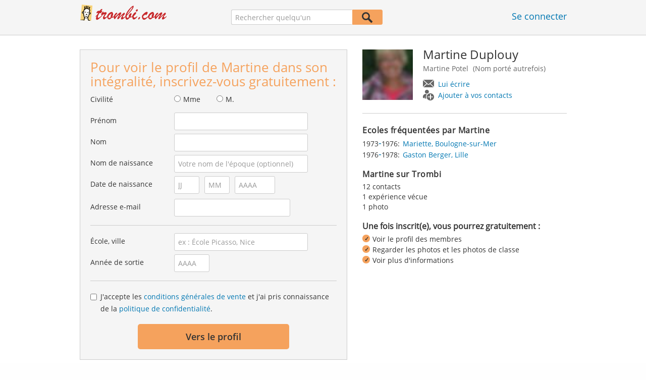

--- FILE ---
content_type: image/svg+xml
request_url: https://www.trombi.com/i/logo/fr/logo_no_text.svg
body_size: 29902
content:
<?xml version="1.0" encoding="UTF-8"?>
<!-- Generator: Adobe Illustrator 16.0.5, SVG Export Plug-In . SVG Version: 6.00 Build 0)  -->
<!DOCTYPE svg PUBLIC "-//W3C//DTD SVG 1.1//EN" "http://www.w3.org/Graphics/SVG/1.1/DTD/svg11.dtd">
<svg version="1.1" xmlns="http://www.w3.org/2000/svg" xmlns:xlink="http://www.w3.org/1999/xlink" x="0px" y="0px" width="726.558px" height="274.707px" viewBox="0 0 726.558 274.707" enable-background="new 0 0 726.558 274.707" xml:space="preserve">
<g id="Ebene_5">
	<g>
		
			<rect x="103.99" y="52.666" transform="matrix(0.9962 0.0871 -0.0871 0.9962 9.2189 -11.5257)" fill="#F7D37A" width="65.328" height="94.375"/>
		<g>
			<g>
				<path fill="#C7282B" d="M215.997,87.549h2.709c2.226-3.99,4.243-6.815,6.049-8.475c1.806-1.659,3.865-2.489,6.175-2.489      c2.31,0,3.466,0.525,3.466,1.575c0,0.504-0.904,1.87-2.709,4.096c-1.807,2.228-3.172,4.096-4.096,5.608      c1.428,0.168,2.699,0.315,3.812,0.441c1.112,0.126,1.985,0.23,2.615,0.314c-2.394,4.453-5.398,9.011-9.011,13.674      c-1.176-0.084-2.164-0.157-2.961-0.221c-0.798-0.062-1.607-0.126-2.426-0.188c-0.819-0.063-1.818-0.136-2.993-0.221      c-2.269,3.654-4.17,6.921-5.703,9.798c-1.534,2.878-2.709,5.514-3.529,7.908s-1.229,4.663-1.229,6.806      c0,2.898,1.155,4.348,3.466,4.348c1.596,0,3.687-0.851,6.27-2.552s6.038-4.316,10.365-7.845v4.222      c-11.342,12.309-19.723,18.463-25.142,18.463c-1.891,0-3.414-0.736-4.569-2.206c-1.156-1.47-1.732-3.36-1.732-5.671      c0-1.554,0.325-3.402,0.977-5.545c0.651-2.143,1.816-5.377,3.497-9.704c-0.589,0.504-1.145,0.998-1.67,1.48      c-0.526,0.483-1.008,0.925-1.449,1.323c-0.441,0.4-0.914,0.819-1.418,1.261c-0.504,0.44-1.008,0.893-1.512,1.354v-4.348      c4.411-3.696,9.746-10.187,16.005-19.471c-0.63-0.042-1.219-0.073-1.764-0.095c-0.547-0.021-1.197-0.031-1.954-0.031      c-2.479,0-4.327,0.168-5.545,0.504c-0.504,0.126-0.977,0.263-1.418,0.409c-0.441,0.147-0.746,0.221-0.914,0.221      c-0.168,0-0.252-0.126-0.252-0.378c0-1.387,0.86-3.466,2.583-6.238c1.386-2.353,2.699-4.096,3.938-5.23      c1.239-1.134,2.751-1.899,4.537-2.3C210.252,87.749,212.762,87.549,215.997,87.549z"/>
				<path fill="#C7282B" d="M225.512,125.104v-4.096c2.269-2.688,3.991-4.979,5.167-6.868c-1.345-0.462-2.321-1.029-2.93-1.701      c-0.61-0.672-0.914-1.68-0.914-3.025c0-1.512,0.63-3.423,1.891-5.733s2.814-4.475,4.663-6.49      c1.848-2.017,3.528-3.318,5.041-3.907c0.588-0.293,1.155-0.441,1.702-0.441c0.84,0,1.26,0.4,1.26,1.197      c0,0.715-0.652,2.164-1.954,4.349c8.653-1.345,14.115-2.017,16.383-2.017c0.882,0,1.491,0.084,1.828,0.252      c0.714,0.378,1.301,1.26,1.764,2.646c0.462,1.386,0.693,2.772,0.693,4.159c0,0.882-0.389,1.838-1.166,2.866      c-0.778,1.03-2.111,2.531-4.001,4.506c-2.228,2.395-4.096,5-5.608,7.813c-1.512,2.814-2.269,4.937-2.269,6.364      c0,1.975,1.218,2.962,3.655,2.962c2.562,0,7.015-2.604,13.359-7.813v4.222c-3.487,3.654-6.364,6.532-8.633,8.633      s-4.37,3.771-6.301,5.009c-1.933,1.24-3.655,1.859-5.167,1.859c-1.765,0-3.235-0.809-4.411-2.426      c-1.176-1.617-1.764-3.959-1.764-7.026c0-1.806,0.462-3.864,1.386-6.175c0.923-2.311,2.278-4.82,4.064-7.53      c1.785-2.71,3.791-5.408,6.018-8.097c-1.177,0.252-2.5,0.515-3.97,0.787c-1.471,0.273-3.024,0.558-4.663,0.851      c-1.638,0.295-2.898,0.526-3.781,0.693C234.249,116.136,230.468,120.862,225.512,125.104z"/>
				<path fill="#C7282B" d="M304.341,120.127v4.222c-2.772,2.521-5,4.201-6.68,5.041c-1.681,0.841-4.096,1.177-7.246,1.008      c-5.462,6.47-10.271,9.704-14.43,9.704c-2.354,0-4.496-0.776-6.428-2.331c-1.933-1.554-3.477-3.676-4.631-6.364      c-1.156-2.688-1.733-5.692-1.733-9.011c0-2.688,0.892-5.672,2.678-8.948c1.785-3.276,4.096-6.333,6.931-9.168      c2.836-2.836,5.87-5.125,9.105-6.869c3.234-1.742,6.238-2.614,9.011-2.614c1.975,0,3.528,0.305,4.663,0.913      c1.134,0.609,1.701,1.46,1.701,2.552c0,0.841-0.483,1.808-1.449,2.899c1.596,0.336,2.688,0.893,3.276,1.67      c0.588,0.777,0.883,2.195,0.883,4.253c0,2.017-0.473,4.559-1.418,7.624c-0.945,3.067-2.237,5.945-3.875,8.633l1.134,1.135h0.945      c0.714,0,1.418-0.179,2.11-0.536c0.693-0.356,1.312-0.734,1.859-1.134C301.295,122.406,302.491,121.513,304.341,120.127z       M291.36,103.555c-3.487,2.101-6.47,4.001-8.948,5.702s-4.579,3.425-6.301,5.167c-1.724,1.744-2.878,3.497-3.466,5.262      c-1.051,4.705-1.575,7.246-1.575,7.624c0,2.773,1.932,4.159,5.797,4.159c1.806,0,4.83-1.554,9.074-4.663      c-0.715-1.974-1.071-3.864-1.071-5.671c0-2.646,0.545-5.346,1.638-8.097C287.6,110.287,289.218,107.125,291.36,103.555z"/>
				<path fill="#C7282B" d="M333.011,128.886c5.798-5.125,10.775-9.588,14.935-13.391c4.158-3.802,7.425-6.795,9.798-8.979      c2.373-2.184,4.463-4.032,6.27-5.545s2.962-2.269,3.466-2.269c0.966-0.041,1.891,0.956,2.772,2.993      c0.883,2.038,1.323,3.666,1.323,4.884c0,0.798-1.334,2.678-4.001,5.64c-2.668,2.961-4.663,5.324-5.986,7.089      c-1.323,1.764-1.984,3.613-1.984,5.545c0,1.134,0.378,2.048,1.134,2.741c0.757,0.693,1.659,1.039,2.71,1.039      c1.218,0,2.678-0.63,4.379-1.89c1.701-1.261,4.38-3.507,8.034-6.742v4.474c-3.654,3.445-6.974,6.417-9.956,8.916      c-2.983,2.5-5.576,4.369-7.782,5.608c-2.205,1.238-4.043,1.858-5.513,1.858c-1.303,0-2.395-0.494-3.277-1.48      c-0.882-0.986-1.323-2.215-1.323-3.687c0-1.428,0.252-2.877,0.756-4.348c0.505-1.47,1.281-3.214,2.332-5.23      c1.05-2.016,2.436-4.442,4.159-7.277c1.722-2.836,3.297-5.429,4.726-7.782c-4.285,3.487-8.087,6.848-11.405,10.082      c-3.319,3.235-6.028,6.06-8.129,8.476s-3.76,4.316-4.978,5.702c-2.354,2.605-4.537,3.907-6.554,3.907      c-2.185,0-3.276-1.554-3.276-4.663c0-1.261,0.819-3.518,2.457-6.774c1.639-3.255,3.97-7.403,6.995-12.444      c0.252-0.336,0.378-0.86,0.378-1.575c0-0.84-0.421-1.261-1.261-1.261c-0.924,0-2.259,0.872-4.001,2.615      c-1.744,1.743-5.115,5.388-10.113,10.933c-1.387,1.555-2.952,3.582-4.694,6.081c-1.744,2.499-2.993,4.169-3.75,5.009      c-0.756,0.841-1.512,1.261-2.269,1.261c-1.512,0-2.92-1.344-4.222-4.033c-1.303-2.688-1.953-5.817-1.953-9.389      c0-2.604,0.431-4.852,1.292-6.742c0.86-1.891,2.194-4.242,4.001-7.058c2.814-4.074,5.114-6.983,6.9-8.728      c1.784-1.742,3.664-2.614,5.64-2.614c1.218,0,2.246,0.242,3.087,0.725c0.84,0.483,1.261,1.145,1.261,1.984      c0,0.883-0.768,2.332-2.3,4.348c-1.534,2.017-3.477,4.097-5.829,6.238c-1.26,1.22-2.457,2.721-3.592,4.506      c-1.134,1.786-1.701,3.078-1.701,3.875c0,1.135,0.441,1.701,1.323,1.701c0.714,0,2.521-1.47,5.419-4.41s6.081-6.145,9.547-9.609      c3.466-3.466,6.679-6.343,9.641-8.633c2.962-2.289,5.472-3.435,7.53-3.435c1.26,0,2.3,0.473,3.119,1.418      c0.818,0.945,1.229,2.11,1.229,3.497c0,0.925-0.63,2.595-1.891,5.01c-1.26,2.416-3.099,5.398-5.514,8.947      C339.952,119.55,336.833,123.845,333.011,128.886z"/>
				<path fill="#C7282B" d="M417.133,120.379v4.096c-4.37,2.772-7.813,4.158-10.334,4.158c-1.387,0-2.857-0.229-4.411-0.692      c-3.78,4.789-7.025,8.297-9.735,10.522c-2.71,2.227-5.43,3.34-8.16,3.34c-3.15,0-5.576-1.66-7.278-4.978      c-1.701-3.318-2.552-7.436-2.552-12.351c0-6.68,2.017-13.957,6.049-21.834c4.033-7.877,8.896-15.249,14.588-22.117      c5.691-6.868,11.205-12.55,16.541-17.045c5.334-4.495,8.947-6.743,10.838-6.743c1.806,0,2.71,1.24,2.71,3.718      c0,11.006-14.115,30.205-42.345,57.593c-0.085,0.757-0.126,2.248-0.126,4.475c0,5.797,1.554,8.695,4.663,8.695      c1.218,0,2.446-0.493,3.686-1.48s3.141-2.867,5.703-5.64c-1.008-2.269-1.513-3.948-1.513-5.041c0-2.311,0.945-4.81,2.836-7.499      c1.891-2.688,4.043-5.009,6.459-6.963c2.415-1.953,4.168-2.93,5.262-2.93c1.722,0,2.583,1.239,2.583,3.718      c0,1.891-0.494,4.158-1.48,6.805c-0.987,2.647-2.426,5.672-4.316,9.074c0.714,0.589,1.28,1.02,1.701,1.292      c0.419,0.273,1.05,0.409,1.891,0.409C412.322,122.962,414.57,122.102,417.133,120.379z M385.122,110.927      c2.184-1.891,4.38-4.127,6.585-6.711c2.205-2.583,5.429-6.542,9.673-11.878c4.074-5.125,7.277-9.398,9.609-12.823      c2.331-3.423,4.085-6.27,5.262-8.538c1.175-2.268,1.764-3.822,1.764-4.663c0-0.63-0.168-0.945-0.504-0.945      c-0.925,0-2.847,1.523-5.766,4.568c-2.92,3.046-6.249,7.215-9.987,12.508c-5.167,7.31-8.906,12.812-11.217,16.509      C388.23,102.651,386.424,106.642,385.122,110.927z"/>
				<path fill="#C7282B" d="M447.252,120.253v4.6c-4.075,5.252-7.876,9.211-11.405,11.878c-3.528,2.668-6.532,4.001-9.011,4.001      c-3.444,0-6.008-1.806-7.688-5.419c-1.681-3.612-2.521-7.562-2.521-11.847c0-1.638,0.168-3.202,0.504-4.694      c0.336-1.49,0.735-2.719,1.197-3.686c0.462-0.966,1.323-2.479,2.584-4.537c5.965-9.283,11.426-13.926,16.383-13.926      c2.562,0,3.844,0.987,3.844,2.962c0,1.345-0.83,3.444-2.488,6.301c-1.66,2.857-3.142,4.895-4.442,6.112      c-3.655,3.528-6.04,5.986-7.152,7.372c-1.113,1.387-1.67,2.962-1.67,4.727c0,1.512,0.567,2.772,1.701,3.78      c1.135,1.009,2.604,1.513,4.411,1.513c1.975,0,4.148-0.725,6.521-2.174S443.472,123.445,447.252,120.253z M442.968,92.086      c-1.051,0-2.048-0.398-2.993-1.197c-0.945-0.798-1.418-1.806-1.418-3.024c0-1.849,0.882-3.907,2.646-6.176      c1.765-2.268,3.592-3.402,5.482-3.402c1.26,0,2.31,0.389,3.15,1.166c0.84,0.777,1.26,1.901,1.26,3.371      c0,1.807-0.861,3.803-2.583,5.986C446.789,90.994,444.941,92.086,442.968,92.086z"/>
				<path fill="#C7282B" d="M455.633,140.354c-0.715,0-1.323-0.272-1.827-0.819c-0.504-0.545-0.757-1.302-0.757-2.269      c0-0.756,0.451-2.11,1.355-4.063c0.902-1.954,2.037-3.696,3.402-5.23c1.364-1.533,2.782-2.3,4.253-2.3      c1.807,0,2.71,1.071,2.71,3.214c0,1.176-0.483,2.699-1.449,4.568c-0.967,1.869-2.164,3.487-3.592,4.852      C458.3,139.671,456.935,140.354,455.633,140.354z"/>
				<path fill="#C7282B" d="M514.688,120.379v4.222c-4.495,4.411-8.16,7.835-10.995,10.271c-2.836,2.438-5.482,4.327-7.939,5.672      c-2.458,1.344-4.863,2.016-7.215,2.016c-2.312,0-4.433-0.913-6.364-2.74c-1.934-1.828-3.445-4.223-4.537-7.184      c-1.093-2.962-1.639-6.102-1.639-9.421c0-2.855,0.63-5.397,1.891-7.624c1.26-2.227,3.696-5.104,7.31-8.633      c4.284-4.2,8.265-7.445,11.94-9.735c3.676-2.289,6.563-3.435,8.664-3.435c1.513,0,2.794,0.526,3.844,1.575      c1.05,1.051,1.576,2.374,1.576,3.97c0,1.346-0.693,3.257-2.08,5.734c-1.386,2.479-2.94,4.632-4.663,6.459      s-3.087,2.741-4.096,2.741c-1.093,0-1.638-0.588-1.638-1.765c0.041-0.336,0.072-0.65,0.094-0.945      c0.021-0.293,0.032-0.588,0.032-0.882c0-0.504-0.18-0.788-0.536-0.851c-0.357-0.063-0.787,0.095-1.292,0.473      c-4.201,2.94-7.079,5.009-8.633,6.206s-2.783,2.405-3.686,3.624c-0.904,1.219-1.354,2.499-1.354,3.844      c0,2.479,0.797,4.495,2.394,6.049c1.597,1.555,3.676,2.331,6.238,2.331c2.646,0,5.829-1.018,9.547-3.056      C505.268,127.258,509.646,124.285,514.688,120.379z"/>
				<path fill="#C7282B" d="M554.953,120.127v4.222c-2.772,2.521-5,4.201-6.68,5.041c-1.681,0.841-4.096,1.177-7.246,1.008      c-5.462,6.47-10.271,9.704-14.43,9.704c-2.354,0-4.496-0.776-6.428-2.331c-1.933-1.554-3.477-3.676-4.631-6.364      c-1.156-2.688-1.733-5.692-1.733-9.011c0-2.688,0.893-5.672,2.678-8.948s4.097-6.333,6.932-9.168      c2.836-2.836,5.87-5.125,9.105-6.869c3.234-1.742,6.238-2.614,9.011-2.614c1.975,0,3.528,0.305,4.663,0.913      c1.134,0.609,1.701,1.46,1.701,2.552c0,0.841-0.483,1.808-1.449,2.899c1.596,0.336,2.688,0.893,3.276,1.67      c0.588,0.777,0.883,2.195,0.883,4.253c0,2.017-0.473,4.559-1.418,7.624c-0.945,3.067-2.237,5.945-3.875,8.633l1.134,1.135h0.945      c0.714,0,1.418-0.179,2.11-0.536c0.693-0.356,1.312-0.734,1.859-1.134C551.907,122.406,553.104,121.513,554.953,120.127z       M541.973,103.555c-3.487,2.101-6.47,4.001-8.948,5.702s-4.579,3.425-6.301,5.167c-1.724,1.744-2.878,3.497-3.466,5.262      c-1.051,4.705-1.575,7.246-1.575,7.624c0,2.773,1.932,4.159,5.797,4.159c1.806,0,4.83-1.554,9.074-4.663      c-0.715-1.974-1.071-3.864-1.071-5.671c0-2.646,0.545-5.346,1.638-8.097C538.212,110.287,539.83,107.125,541.973,103.555z"/>
				<path fill="#C7282B" d="M583.623,128.886c5.798-5.125,10.775-9.588,14.935-13.391c4.158-3.802,7.425-6.795,9.798-8.979      c2.373-2.184,4.463-4.032,6.27-5.545s2.962-2.269,3.466-2.269c0.966-0.041,1.891,0.956,2.772,2.993      c0.883,2.038,1.323,3.666,1.323,4.884c0,0.798-1.334,2.678-4.001,5.64c-2.668,2.961-4.663,5.324-5.986,7.089      c-1.323,1.764-1.984,3.613-1.984,5.545c0,1.134,0.378,2.048,1.134,2.741c0.757,0.693,1.659,1.039,2.71,1.039      c1.218,0,2.678-0.63,4.379-1.89c1.701-1.261,4.38-3.507,8.034-6.742v4.474c-3.654,3.445-6.974,6.417-9.956,8.916      c-2.983,2.5-5.576,4.369-7.782,5.608c-2.205,1.238-4.043,1.858-5.513,1.858c-1.303,0-2.395-0.494-3.277-1.48      c-0.882-0.986-1.323-2.215-1.323-3.687c0-1.428,0.252-2.877,0.756-4.348c0.505-1.47,1.281-3.214,2.332-5.23      c1.05-2.016,2.436-4.442,4.159-7.277c1.722-2.836,3.297-5.429,4.726-7.782c-4.285,3.487-8.087,6.848-11.405,10.082      c-3.319,3.235-6.028,6.06-8.129,8.476s-3.76,4.316-4.978,5.702c-2.354,2.605-4.537,3.907-6.554,3.907      c-2.185,0-3.276-1.554-3.276-4.663c0-1.261,0.819-3.518,2.457-6.774c1.639-3.255,3.97-7.403,6.995-12.444      c0.252-0.336,0.378-0.86,0.378-1.575c0-0.84-0.421-1.261-1.261-1.261c-0.924,0-2.259,0.872-4.001,2.615      c-1.744,1.743-5.115,5.388-10.113,10.933c-1.387,1.555-2.952,3.582-4.694,6.081c-1.744,2.499-2.993,4.169-3.75,5.009      c-0.756,0.841-1.512,1.261-2.269,1.261c-1.512,0-2.92-1.344-4.222-4.033c-1.303-2.688-1.953-5.817-1.953-9.389      c0-2.604,0.431-4.852,1.292-6.742c0.86-1.891,2.194-4.242,4.001-7.058c2.814-4.074,5.114-6.983,6.9-8.728      c1.784-1.742,3.664-2.614,5.64-2.614c1.218,0,2.246,0.242,3.087,0.725c0.84,0.483,1.261,1.145,1.261,1.984      c0,0.883-0.768,2.332-2.3,4.348c-1.534,2.017-3.477,4.097-5.829,6.238c-1.26,1.22-2.457,2.721-3.592,4.506      c-1.134,1.786-1.701,3.078-1.701,3.875c0,1.135,0.441,1.701,1.323,1.701c0.714,0,2.521-1.47,5.419-4.41s6.081-6.145,9.547-9.609      c3.466-3.466,6.679-6.343,9.641-8.633c2.962-2.289,5.472-3.435,7.53-3.435c1.26,0,2.3,0.473,3.119,1.418      c0.818,0.945,1.229,2.11,1.229,3.497c0,0.925-0.63,2.595-1.891,5.01c-1.26,2.416-3.099,5.398-5.514,8.947      C590.564,119.55,587.445,123.845,583.623,128.886z"/>
			</g>
			<g>
				<path d="M163.167,102.707c0-0.079,0-0.234,0-0.388c-0.078,0-0.078,0-0.078-0.079s0-0.079,0-0.079      c-0.077-0.076-0.077-0.153-0.077-0.229c0-0.079,0-0.155,0-0.23c-0.078-0.155-0.233-0.388-0.31-0.622      c-0.078-0.232-0.232-0.388-0.388-0.617c-0.078-0.158-0.155-0.312-0.232-0.467c-0.078-0.232-0.232-0.388-0.387-0.541      l-0.078-0.079c-0.232-0.232-0.387-0.463-0.542-0.696c-0.156-0.232-0.31-0.387-0.465-0.618c-0.464-0.464-0.929-0.851-1.471-1.163      c-0.464-0.387-1.006-0.695-1.548-0.928c-0.232-0.076-0.388-0.155-0.464-0.231c-0.155-0.079-0.311-0.156-0.388-0.232      c0,0,0,0-0.077-0.079c-0.232-0.153-0.387-0.388-0.464-0.775c-0.078-0.076-0.078-0.076-0.078-0.151c0-0.076,0-0.234,0-0.309      c-0.077-0.079-0.077-0.155-0.077-0.234s0-0.232,0-0.309c0-0.078,0-0.078,0-0.078s0,0,0.077,0      c-0.077-0.079-0.077-0.079-0.077-0.154c0,0,0,0,0.077,0c0-0.079,0-0.079,0-0.079c0-0.154,0-0.309,0-0.388      c0-0.076,0-0.229,0.078-0.309c0-0.079,0-0.154,0.077-0.233c0.078-0.075,0.078-0.232,0.155-0.388c0-0.074,0-0.074,0.077-0.153      c0-0.078,0-0.078,0.078-0.078c0-0.076,0-0.23,0.078-0.31c0-0.074,0-0.232,0.077-0.308c0-0.079,0-0.233,0.077-0.312      c0.079-0.075,0.156-0.229,0.233-0.308c0-0.079,0-0.079,0.078-0.155c0-0.078,0-0.154,0.077-0.311      c0.078-0.075,0.31-0.075,0.542-0.154c0.31-0.076,0.696,0,1.161,0.079c0-0.079,0-0.233,0-0.31c-0.077,0-0.077,0,0-0.078      c0-0.079,0-0.154,0.077-0.233c0-0.232,0-0.388,0-0.542c0-0.231,0-0.389,0.078-0.544c0-0.074,0-0.231,0-0.387      c0-0.074,0-0.074,0-0.153c0.077-0.154,0.077-0.309,0.077-0.542c0-0.232,0-0.387,0-0.62c0-0.153,0-0.308,0-0.463      c0-0.157,0-0.312,0.078-0.387c0-0.079,0-0.155,0-0.233c0-0.079,0-0.079,0-0.154c0-0.079,0-0.233,0-0.312c0-0.076,0-0.23,0-0.31      c0-0.077,0-0.231,0-0.308c0-0.388,0-0.699,0-1.087c0-0.308,0-0.616-0.078-0.929c-0.077-0.85-0.387-1.624-1.006-2.32      c-0.154-0.232-0.387-0.466-0.62-0.698c0,0,0,0-0.077-0.075c-0.077,0-0.077,0-0.155-0.079c-0.387-0.232-0.697-0.542-1.006-0.774      c-0.31-0.23-0.619-0.464-1.007-0.697c-0.232-0.154-0.387-0.308-0.619-0.465c-0.232-0.154-0.464-0.309-0.62-0.463      c0.079-0.079,0.155-0.155,0.233-0.233c0.078-0.075,0.232-0.154,0.463-0.233c0.232-0.075,0.466-0.154,0.542-0.229      c0.078-0.079,0.155-0.157,0.233-0.232c0.155-0.079,0.309-0.233,0.387-0.466c0.155-0.229,0.31-0.388,0.387-0.617      c0.078-0.079,0.078-0.158,0.155-0.233c0.077-0.079,0.077-0.079,0.154-0.154c0.231-0.545,0.542-1.086,0.774-1.703      c0.077-0.079,0.077-0.233,0.077-0.312c0.233-0.541,0.388-1.083,0.543-1.704c0.154-0.85,0.308-1.703,0.541-2.708      c0.387-2.324,0.155-3.793-0.541-4.414c-0.233-0.233-0.62-0.387-1.163-0.465c-0.463-0.076-1.083,0-1.935,0.078      c-0.464,0.08-0.852,0.233-1.084,0.465c-0.231,0.23-0.309,0.542-0.309,0.929c-0.078,0.542-0.155,1.162-0.31,1.858      c-0.154,0.695-0.386,1.548-0.696,2.399c-0.077,0.466-0.232,0.928-0.31,1.395c-0.231,0.85-0.387,1.549-0.464,2.166      c-0.077,0.312-0.077,0.62-0.077,0.854c-0.078,0.075-0.078,0.232-0.078,0.309c0,0.154,0,0.308,0,0.387c0,0.078,0,0.232,0,0.309      c-0.078,0.232-0.078,0.387,0,0.62c0,0.233,0,0.466,0,0.696c-0.155,0-0.388,0-0.619,0c-0.698,0-1.24,0-1.704-0.076      c-0.464-0.078-0.852-0.154-1.161-0.233c-0.156-0.074-0.311-0.074-0.466-0.153c-0.076-0.079-0.154-0.079-0.232-0.079      c-0.077-0.154-0.154-0.309-0.231-0.542c-0.078-0.232-0.078-0.463-0.154-0.694c0-0.079,0-0.079,0-0.079v-0.076      c-0.079-0.387-0.079-0.774,0-1.24c0-0.075,0-0.229,0-0.309c0.077-0.542,0.077-1.241,0.154-1.937c0-0.076,0-0.154,0-0.154      c0-0.078,0-0.154,0-0.233c0.077-0.308,0.077-0.696,0.155-1.083c0.077-0.388,0.155-0.929,0.232-1.47      c0.076-0.699,0.076-1.241,0.154-1.782c0.077-0.541,0.077-0.929,0.155-1.316c0.077-0.929,0.077-1.779,0.077-2.631      c0-0.85,0-1.705-0.077-2.4c-0.079-0.388-0.31-0.696-0.542-0.929c-0.232-0.232-0.62-0.386-1.007-0.465      c-0.542-0.076-1.006,0-1.316,0.154c-0.309,0.079-0.542,0.311-0.619,0.62c-0.386,0.774-0.773,1.627-1.006,2.557      c-0.31,0.928-0.464,1.934-0.542,3.019c-0.077,0.542-0.154,1.238-0.231,2.091c-0.078,0.771-0.078,1.625-0.078,2.632      c0,0.153,0,0.229,0,0.308c0,0.076,0,0.233,0,0.388c0.078,0.85,0.078,1.548,0.078,2.167c0,0.233,0,0.545,0,0.774      c0,0.232,0,0.541-0.078,0.774c0,0.079,0,0.079,0,0.079c0.078,0,0.078,0,0.078,0c0,0.075,0,0.154-0.078,0.232      c0,0.076,0,0.076,0,0.154c-0.079,0-0.31-0.078-0.696-0.154c-0.388-0.078-1.007-0.157-1.858-0.232c-0.31,0-0.62,0-0.852-0.079      c-0.232-0.076-0.463-0.154-0.619-0.233c-0.078,0-0.078,0-0.078-0.075c-0.078,0-0.078,0-0.078,0s0,0,0-0.079      c-0.232-0.075-0.309-0.232-0.309-0.387c0-0.075,0-0.075,0-0.075c0-0.079,0-0.154,0-0.233c0-0.078,0-0.232-0.078-0.309      c-0.078-0.388-0.078-0.854-0.078-1.317c-0.078-0.465-0.078-0.931-0.078-1.395c0-0.465,0-0.929,0.078-1.47      c0-0.542,0-1.085,0.078-1.627c0.078-3.328,0.078-5.573,0-6.889c0-0.388-0.078-0.774-0.232-1.007      c-0.155-0.309-0.388-0.542-0.698-0.696c-0.154-0.079-0.308-0.154-0.541-0.233c-0.232-0.076-0.387-0.076-0.62-0.154      c-0.155,0-0.31,0-0.387,0s-0.232,0-0.31,0.078c-0.542,0-0.929,0.309-1.161,0.851c-0.232,0.387-0.465,0.85-0.62,1.395      c-0.153,0.541-0.231,1.083-0.231,1.703c-0.232,0.928-0.232,2.399,0,4.411c0,0.62,0,1.162,0,1.703c0,0.542,0,1.007,0,1.471      c0,0.233,0,0.544-0.078,0.774c0,0.233,0,0.466,0,0.699c-0.077,0.387-0.077,0.774-0.155,1.159      c-0.078,0.388-0.078,0.699-0.154,1.008c-0.078,0.079-0.078,0.079-0.078,0.154c-0.077,0.078-0.155,0.154-0.233,0.312      c0,0.154-0.155,0.309-0.387,0.463c-0.232,0.079-0.542,0.233-0.928,0.312c-0.078,0-0.078,0-0.155,0s-0.078,0-0.078,0      c-0.232,0-0.387,0-0.542,0c-0.154,0-0.309,0-0.464,0c-0.078-0.078-0.078-0.078-0.155-0.078c0-0.079,0-0.079-0.077-0.154      c-0.077-0.079-0.077-0.155-0.155-0.233c-0.078-0.079-0.078-0.233-0.154-0.309c-0.078-0.079-0.078-0.233-0.078-0.312h0      c-0.077-0.154-0.077-0.309-0.077-0.387c-0.078,0-0.078,0-0.078-0.076c0,0,0,0,0-0.078c-0.155-0.464-0.232-1.009-0.31-1.625      c-0.078-0.621-0.078-1.317,0-2.091c0-0.232,0-0.387,0-0.542c0-0.233,0-0.387,0-0.62c0.078-1.007,0.078-1.936,0-2.786      c-0.078-0.775-0.154-1.47-0.387-2.091c-0.233-0.541-0.464-1.083-0.774-1.548c-0.077-0.079-0.155-0.079-0.155-0.154      c-0.077-0.079-0.077-0.079-0.154-0.079c-0.078-0.075-0.233-0.154-0.388-0.233c-0.155-0.076-0.387-0.076-0.62-0.076      c-0.696-0.079-1.238,0-1.626,0.309c-0.387,0.312-0.541,0.775-0.62,1.395c-0.231,0.775-0.309,1.704-0.309,2.711      c0,1.004,0.078,2.088,0.232,3.328c0,0.154,0,0.309,0,0.463c0,0.078,0,0.233,0.077,0.387c0.079,0.541,0.079,1.086,0.156,1.549      c0.077,0.465,0.077,0.853,0.155,1.24v0.076c0,0.078,0,0.078,0,0.154c0.076,0.233,0.076,0.545,0.076,0.774c0,0,0,0,0,0.078      c0.077,0.233,0.077,0.542,0.155,0.775c0,0.387,0,0.773,0,1.083c0.078,0.232,0.078,0.541,0.078,0.774c0,0.079,0,0.232,0,0.309      c0,0.078,0,0.154,0,0.232c-0.851,0.466-1.625,1.162-2.322,2.09c-0.542,0.697-1.006,1.472-1.394,2.324      c-0.231,0.31-0.387,0.617-0.464,0.93c-0.077,0.075-0.077,0.075-0.155,0.153c-0.077,0.079-0.077,0.079-0.077,0.154      c-0.078,0.079-0.078,0.154-0.078,0.233c-0.077,0.075-0.077,0.233-0.077,0.308c-0.078,0.079-0.078,0.155-0.155,0.233      c0,0.079,0,0.154,0,0.233c-0.078,0.075-0.155,0.232-0.232,0.388c-0.078,0.154-0.078,0.309-0.154,0.54      c-0.079,0.155-0.079,0.31-0.156,0.464c-0.077,0.233-0.155,0.388-0.232,0.62c0,0.079,0,0.079,0,0.079      c0,0.076,0,0.076-0.078,0.076c0,0.078,0,0.231,0,0.387c0,0.154,0,0.312-0.076,0.387c0,0.079,0,0.233,0,0.312      c0,0.155,0,0.31,0,0.385c-0.077,0.079-0.077,0.079-0.077,0.157c0,0.076,0,0.076,0,0.155c0,0.075,0,0.232,0,0.462      c0,0.157,0,0.312,0,0.387v0.079c0,0,0,0,0,0.079c-0.078,0.075-0.078,0.075-0.078,0.075c0,0.154,0,0.309,0,0.388      s0,0.153,0.078,0.232c0,0.154,0,0.308,0,0.463c0,0.078,0,0.078,0,0.157c0,0.077,0,0.077,0,0.153      c-0.078,0.078-0.078,0.232-0.078,0.312c-0.078,0.076-0.078,0.232,0,0.309c0,0.154,0,0.233,0,0.312c0,0.076,0,0.154,0.078,0.23      c-0.078,0.079-0.078,0.079-0.078,0.079c-0.078,0-0.078,0-0.155,0c0,0.075,0,0.231,0,0.308c0,0,0,0,0,0.078      c0,0.076,0,0.155,0,0.233c0,0.076,0,0.229-0.078,0.309c-0.077,0.233-0.154,0.388-0.232,0.62      c-0.077,0.23-0.232,0.462-0.388,0.541c-0.077,0.076-0.077,0.154-0.154,0.233c-0.078,0.075-0.155,0.075-0.233,0.154      c-0.077,0.075-0.077,0.075-0.155,0.075s-0.155,0-0.232,0c-0.154,0-0.387-0.075-0.619-0.154      c-0.232-0.075-0.464-0.154-0.852-0.309c-0.078-0.079-0.155-0.079-0.232-0.079c-0.076-0.074-0.076-0.074-0.154-0.074      c-0.232-0.079-0.464-0.157-0.619-0.233c-0.233-0.078-0.388-0.078-0.542-0.154c-0.078,0-0.232,0-0.311,0      c-0.077,0-0.231,0-0.386,0.076c-0.078,0-0.078,0-0.155,0.078c-0.077,0-0.231,0-0.31,0.076c-0.387,0.078-0.773,0.231-1.161,0.619      c-0.387,0.388-0.696,0.775-1.007,1.317c-0.077,0.153-0.231,0.312-0.309,0.541c-0.078,0.234-0.155,0.465-0.232,0.697      c-0.078,0.155-0.155,0.311-0.231,0.464c-0.079,0.155-0.079,0.312-0.079,0.467c-0.077,0.229-0.154,0.388-0.232,0.617      c-0.077,0.232-0.077,0.387-0.077,0.544c-0.078,0.076-0.078,0.155-0.155,0.23c0,0.079,0,0.079-0.077,0.157      c0,0.075,0,0.154,0,0.23c-0.077,0.079-0.077,0.232-0.077,0.312c0,0.076,0,0.229,0,0.308c-0.078,0.154-0.078,0.308-0.078,0.467      c0,0.153,0,0.308,0,0.461c0,0.08,0,0.234,0,0.311c-0.078,0.232-0.078,0.388-0.078,0.62c-0.077,0.232-0.077,0.388,0,0.541      c-0.077,0.079-0.077,0.234,0,0.312c0,0.076,0,0.076,0.078,0.155c0.078,0.694,0.31,1.314,0.775,1.857      c0.076,0.079,0.076,0.079,0.154,0.153c0.464,0.388,1.084,0.775,1.857,1.008c0.078,0,0.232,0,0.311,0      c0.852,0.23,1.625,0.388,2.399,0.542c0.851,0.155,1.625,0.309,2.4,0.464c0,0.23,0,0.539-0.077,0.851c0,0.234,0,0.543,0,0.775      c0,0.076,0,0.076,0,0.155c0.077,0.077,0.077,0.153,0.077,0.232c0,0.076,0,0.229,0,0.309s0,0.234,0,0.309      c0,0.079,0,0.234,0,0.312c0,0.076,0,0.234,0.077,0.31c0,0.078,0,0.233,0.079,0.309c0,0.698,0.077,1.473,0.154,2.247      c0.077,0.695,0.232,1.469,0.387,2.244c0,0.076,0,0.076,0,0.155c0,0,0,0,0.078,0.074c0.078,0.546,0.31,1.475,0.619,2.712      c0.155,0.695,0.388,1.471,0.619,2.323c0.232,0.696,0.465,1.549,0.698,2.478c0.232,0.852,0.465,1.705,0.698,2.475v0.003      c0.308,0.771,0.618,1.471,0.928,2.09c0.155,0.465,0.388,0.853,0.62,1.238c0.232,0.388,0.463,0.775,0.773,1.163      c-0.078,0.153-0.078,0.309-0.155,0.541c-0.078,0.234-0.078,0.388-0.078,0.542c-0.078,0.309-0.078,0.62-0.078,1.008      c0,0.308,0,0.615-0.077,1.003c-0.078,0.931-0.154,1.862-0.232,2.789c-0.078,0.155-0.078,0.309-0.078,0.385      c-0.077,1.087-0.232,2.17-0.464,3.252c-0.155,0.854-0.309,1.627-0.464,2.403c-0.156,0.852-0.311,1.625-0.542,2.399      c-0.077,0.075-0.232,0.075-0.309,0.075c-0.077,0.079-0.232,0.079-0.387,0.158c-0.853,0.075-1.704,0.075-2.556,0.075      c-0.851,0.079-1.703,0.079-2.632,0.079c-2.4-0.079-4.799-0.079-7.2-0.079c-2.4,0-4.877,0.079-7.278,0.154      c-0.155,0-0.31,0-0.542,0l-0.077,1.162l25.006,2.245c0.078-0.076,0.078-0.23,0.155-0.309s0.078-0.078,0.154-0.154      c0.078-0.232,0.155-0.467,0.233-0.699c0-0.23,0-0.539-0.079-0.85c-0.077-0.153-0.077-0.309-0.077-0.388      c-0.078-0.153-0.078-0.309-0.155-0.388c0.077-0.308,0.155-0.62,0.231-0.929c0.079-0.308,0.156-0.62,0.232-0.851      c0.155-0.697,0.31-1.315,0.388-1.858c0.155-0.62,0.31-1.24,0.387-1.781c0.077-0.234,0.077-0.388,0.155-0.618      c0-0.155,0-0.311,0.078-0.543c0.077-0.854,0.231-1.624,0.309-2.479c0-0.155,0-0.309,0.078-0.464      c0.077-0.697,0.232-1.394,0.31-2.09c0.231,0.076,0.387,0.231,0.619,0.388c0.232,0.076,0.464,0.229,0.696,0.309      c0.31,0.079,0.62,0.232,0.852,0.388c0.311,0.076,0.62,0.232,0.93,0.309c0.697,0.234,1.47,0.467,2.168,0.542      c0.078,0.078,0.232,0.078,0.309,0.078c0.078,0,0.232,0,0.31,0c0.078,0.077,0.155,0.077,0.232,0.077h3.639      c0.929-0.077,1.857-0.386,2.787-0.773c0.155-0.077,0.31-0.156,0.542-0.232c0.154-0.079,0.309-0.155,0.541-0.232      c0.31-0.155,0.62-0.309,0.93-0.464c0.31-0.156,0.619-0.312,1.005-0.467c0,0.234,0,0.388,0,0.543      c0.079,0.232,0.079,0.388,0.155,0.62c0.078,0.309,0.078,0.62,0.155,1.006c0.078,0.619,0.232,1.239,0.31,1.859      c0.155,0.928,0.31,1.856,0.464,2.864c0,0.076,0,0.23,0,0.385c0,0.156,0,0.312,0.078,0.544c0.076,0.232,0.076,0.544,0.076,0.853      c0.078,0.231,0.078,0.541,0.078,0.772c0,0.233,0,0.542,0.077,0.775c0.078,0.233,0.078,0.541,0.155,0.774      c0.31,1.317,0.852,2.322,1.703,3.174c0.852,0.85,1.935,1.396,3.407,1.783c0.387,0.074,0.852,0.229,1.239,0.387      c0.463,0.152,0.929,0.309,1.315,0.541l8.516,0.695c0.078-0.543-0.077-1.084-0.31-1.469c-0.231-0.467-0.696-0.854-1.238-1.164      c-2.941-1.471-5.961-2.71-9.135-3.56v-0.154c-0.077-0.079-0.232-0.158-0.31-0.233c-0.077-0.079-0.232-0.233-0.309-0.388      c0,0,0,0-0.077,0c-0.079-0.079-0.079-0.079-0.079-0.079c-0.077-0.387-0.154-0.774-0.232-1.162      c-0.077-0.387-0.154-0.85-0.231-1.237c-0.31-1.936-0.542-3.947-0.774-5.96c0-0.23,0-0.386,0-0.618      c-0.079-0.467-0.155-0.929-0.233-1.472c-0.077-0.541-0.077-1.008-0.154-1.55c-0.077-0.311-0.077-0.619-0.155-0.852      c-0.078-0.309-0.155-0.616-0.309-0.851c0.618-0.62,1.238-1.316,1.78-2.011c0.542-0.699,1.006-1.475,1.394-2.25      c0.31-0.695,0.619-1.623,1.005-2.938c0.232-0.775,0.465-1.706,0.697-2.788c0.155-0.62,0.31-1.315,0.465-2.016v-0.075      c0.155-0.852,0.388-1.702,0.619-2.398c0.232-0.775,0.465-1.475,0.697-2.09c0-0.079,0-0.234,0.078-0.312      c0.077-0.076,0.077-0.23,0.155-0.309c0-0.079,0-0.079,0.077-0.155c0-0.079,0-0.079,0.077-0.079      c0.079-0.153,0.079-0.309,0.155-0.388c0.078-0.075,0.078-0.232,0.078-0.308c0.078-0.079,0.078-0.079,0.155-0.154      c0.078,0,0.078,0,0.078-0.079c0.078-0.154,0.154-0.308,0.232-0.387c0.077-0.076,0.154-0.155,0.232-0.233      c0-0.075,0-0.075,0-0.154c0.077-0.076,0.077-0.076,0.154-0.155c1.781,0.234,3.562-0.077,5.342-1.082      c0.464-0.312,0.929-0.62,1.317-1.008c0.386-0.388,0.697-0.85,0.929-1.316c0.077-0.232,0.155-0.463,0.232-0.694      c0.078-0.232,0.154-0.542,0.232-0.854c0.077-0.075,0.077-0.075,0.077-0.153c0,0,0,0,0-0.075c0-0.233,0-0.388,0-0.545      c0-0.075,0-0.23,0-0.31c0-0.074,0-0.074,0-0.153C163.167,102.936,163.167,102.781,163.167,102.707z M114.392,100.691      c0-0.229,0-0.462,0-0.696c0-0.077,0-0.077,0-0.153c0-0.079,0-0.079,0.077-0.155c0-0.156,0-0.312,0.077-0.467      c0-0.153,0-0.308,0.078-0.461c0-0.08,0-0.234,0-0.312c0.078-0.075,0.078-0.233,0.078-0.309c0-0.077,0-0.153,0-0.232      c0.078-0.079,0.078-0.079,0.155-0.153c0-0.079,0-0.155,0.078-0.234c0-0.075,0-0.153,0-0.232c0-0.075,0-0.075,0.077-0.154      c0.079-0.388,0.311-0.62,0.542-0.85c0.078,0,0.232,0,0.31-0.079c0.155,0,0.31,0,0.542,0c0.232,0,0.387,0,0.542,0.079      c0.156,0.075,0.31,0.153,0.465,0.229c0,0.079,0,0.079,0.077,0.158c0.078,0.074,0.078,0.153,0.155,0.229      c0.078,0.08,0.155,0.233,0.233,0.388c0.077,0.157,0.077,0.312,0.077,0.467c0,0.074,0,0.153,0,0.232c0,0.076,0,0.076,0,0.153      c0,0.075,0,0.233,0,0.309c0,0.078,0,0.153,0,0.232c0,0.08,0,0.233,0,0.388c0,0.076,0,0.233-0.077,0.388c0,0.153,0,0.309,0,0.541      c0,0.079,0,0.079-0.078,0.155c0,0.079,0,0.079-0.078,0.153c-0.078,0.234-0.078,0.543-0.078,0.775      c-0.077,0.234-0.077,0.467-0.155,0.853c-0.077,0.076-0.077,0.153-0.077,0.229c-0.079,0.079-0.079,0.234-0.155,0.312      c0,0.076-0.077,0.155-0.231,0.234c-0.155,0.074-0.388,0.074-0.697,0c-0.542-0.079-0.929-0.158-1.238-0.312      c-0.233-0.234-0.465-0.464-0.543-0.773c0-0.076,0-0.231,0-0.309C114.469,101.158,114.392,100.925,114.392,100.691z       M147.295,118.733c-0.309,0.848-0.62,1.778-1.007,2.631c0,0.076,0,0.076-0.078,0.155c0,0.075,0,0.075-0.078,0.075      c-0.077,0.312-0.155,0.62-0.31,0.854c-0.077,0.233-0.231,0.463-0.386,0.694c-0.852,1.395-1.936,2.634-3.252,3.795      c-1.394,1.161-3.019,2.169-4.878,3.02c-0.542,0.231-1.083,0.387-1.626,0.466c-0.542,0.075-1.16,0.153-1.78,0.075      c-0.077-0.075-0.155-0.075-0.233-0.075c-0.077,0-0.155,0-0.231,0c-0.078-0.079-0.232-0.079-0.31-0.079      c-0.078-0.079-0.232-0.079-0.31-0.155c-0.388-0.076-0.697-0.152-1.084-0.311c-0.386-0.074-0.696-0.229-1.006-0.384      c-0.31-0.157-0.62-0.312-0.93-0.545c-0.308-0.229-0.618-0.463-0.928-0.774c-0.078,0-0.078,0-0.155,0      c0-0.076,0-0.076-0.077-0.154c-0.388-0.31-0.697-0.618-0.929-0.93c-0.233-0.309-0.542-0.615-0.852-1.003      c-0.078-0.079-0.154-0.232-0.232-0.388c-0.077-0.079-0.233-0.232-0.31-0.312c-0.077-0.232-0.231-0.541-0.387-0.775      c-0.155-0.229-0.309-0.463-0.388-0.696c-0.077-0.154-0.154-0.308-0.232-0.387c-0.077-0.154-0.077-0.309-0.155-0.464      c0-0.076,0-0.155-0.077-0.231c0-0.079,0-0.153,0-0.232c-0.233-0.467-0.465-0.93-0.62-1.471      c-0.154-0.543-0.309-1.084-0.387-1.628c-0.077-0.309-0.231-0.617-0.309-1.005c-0.155-0.541-0.309-1.083-0.388-1.628      c-0.231-0.927-0.387-1.933-0.542-2.94c0-0.153,0-0.309,0-0.541c-0.077-0.234-0.077-0.388-0.077-0.622      c-0.079-0.539-0.155-1.159-0.233-1.702c-0.077-0.62-0.077-1.236-0.077-1.858c0-0.077,0-0.232,0-0.309s0-0.23,0-0.31      c-0.078-0.076-0.078-0.076-0.156-0.154c0-0.075,0-0.154,0-0.233c0-0.229,0-0.388,0-0.541c0-0.076,0-0.076,0-0.155      s0-0.153,0-0.232c-0.077-0.775-0.077-1.551-0.077-2.398c0-0.543,0-1.163,0.077-1.705c0-0.309,0-0.62,0-0.929      c0-0.232,0-0.464,0-0.694c0-0.232,0-0.543,0-0.854c0-0.076,0-0.076,0-0.153c0-0.076,0-0.155,0-0.234      c0.078-0.074,0.078-0.229,0.078-0.386c0.078-0.155,0.078-0.311,0.078-0.464c0-0.079,0-0.234,0-0.312c0-0.076,0-0.23,0-0.384      c0,0,0,0,0-0.08v-0.079c0-0.075,0-0.153,0-0.229c0-0.079,0-0.079,0-0.158c0-0.229,0-0.387,0-0.616c0-0.232,0-0.387,0.077-0.619      c0.078-0.155,0.078-0.309,0.078-0.467c0-0.154,0-0.309,0-0.464c0.077-0.232,0.077-0.388,0.077-0.62c0,0,0,0,0-0.076      c0-0.232,0-0.465,0.078-0.699c0-0.228,0-0.539,0.078-0.85c0-0.311,0-0.619,0-0.929c0-0.078,0-0.232,0-0.312      c0.077-0.229,0.077-0.387,0.155-0.616c0.078-0.233,0.078-0.388,0.078-0.62c0.078-0.079,0.078-0.233,0.078-0.309      c0-0.079,0-0.158,0-0.233v-0.078c0,0,0,0,0-0.076c0-0.078,0-0.078,0-0.078c0-0.079,0-0.079,0.077-0.155c0-0.154,0-0.311,0-0.386      c0-0.079,0-0.233,0-0.31c0.078-0.078,0.078-0.157,0.078-0.232c0-0.079,0-0.233,0-0.312c0-0.076,0-0.076,0-0.155      c0-0.075,0-0.075,0-0.154c0-0.231,0-0.465,0-0.697c0.077-0.154,0.077-0.308,0.077-0.387s0-0.079,0-0.154c0,0,0-0.079,0-0.154      c0-0.079,0-0.154,0-0.312c0.079-0.075,0.079-0.153,0.155-0.229c0-0.078,0-0.233,0-0.312c-0.077,0-0.077,0-0.155,0      c0.079-0.075,0.079-0.075,0.155-0.075c0-0.078,0-0.078,0-0.157c0.078-0.154,0.078-0.23,0.078-0.309      c0.078-0.079,0.078-0.233,0.078-0.309c0.077-0.155,0.077-0.312,0.154-0.467s0.155-0.309,0.231-0.463      c0.079-0.232,0.156-0.466,0.233-0.62c0.078-0.232,0.232-0.387,0.309-0.466c0.078-0.23,0.232-0.388,0.31-0.542      c0.155-0.153,0.31-0.308,0.387-0.387c0-0.075,0-0.075,0-0.075c0.079-0.079,0.079-0.079,0.156-0.079c0-0.076,0-0.076,0-0.154      c0.077-0.079,0.077-0.079,0.155-0.079c0.077-0.154,0.231-0.229,0.309-0.309c0.078-0.078,0.232-0.154,0.31-0.233      c0.077,0,0.077,0,0.077,0c0.233-0.074,0.388-0.153,0.542-0.153c0.155-0.079,0.31-0.079,0.465-0.154l0.077,0.075      c0.077,0,0.077,0,0.155,0.079c0.154-0.079,0.309-0.079,0.541-0.079c0.155-0.075,0.31-0.075,0.542-0.075c0.077,0,0.232,0,0.309,0      c0.078,0,0.233,0,0.31,0c0-0.154,0-0.309,0-0.541c0-0.233,0-0.542,0-0.774c0-0.079,0-0.079,0-0.155h0c0-0.078,0-0.078,0-0.157      c0-0.075,0-0.154,0.078-0.23c0.077-0.386,0.232-0.697,0.463-1.007c0.154-0.309,0.388-0.62,0.774-0.851      c0.155-0.157,0.388-0.311,0.62-0.465c0.232-0.079,0.542-0.233,0.929-0.388c0.154,0,0.309,0,0.542-0.079      c0.232-0.075,0.465-0.075,0.696-0.075c0.31-0.079,0.62-0.155,1.008-0.155c0.309-0.078,0.619-0.078,1.006-0.078      c0.388-0.075,0.697-0.075,1.084-0.075c0.387-0.079,0.696-0.079,1.084-0.079c0.077,0,0.231,0,0.309,0.079      c0.078,0,0.232,0,0.31,0.075c0.232,0,0.387,0,0.62,0c0.154,0,0.309,0,0.542,0.078c2.245,0.23,4.49,0.697,6.735,1.471      c1.472,0.542,2.866,1.163,4.336,1.937l0,0c0.773,0.388,1.549,0.851,2.323,1.316c0.851,0.695,1.238,1.471,1.161,2.478      c0,0,0,0,0.077,0.076c0,0.078,0,0.078-0.077,0.154c0,0.078,0,0.078,0,0.157c-0.079,0.075-0.079,0.154-0.155,0.23      c-0.078,0.078-0.078,0.231-0.155,0.387c-0.078,0.078-0.078,0.078-0.154,0.154c0,0.078,0,0.078,0,0.157      c-0.079,0-0.079,0.075-0.156,0.154c-0.078,0.075-0.078,0.075-0.155,0.154c-0.077,0.078-0.077,0.233-0.155,0.309      c0,0.079,0,0.154,0,0.233c-0.076,0.233-0.076,0.388-0.154,0.619c-0.077,0.233-0.077,0.463-0.155,0.696      c-0.078,0.079-0.078,0.233-0.078,0.388c0,0.153,0,0.309-0.078,0.54c0,0.079,0,0.155-0.077,0.233c0,0.079,0,0.232,0,0.311      c0,0.079,0,0.154,0,0.233c0,0.076,0,0.076,0,0.076c-0.078,0.156-0.078,0.312-0.078,0.466s0,0.309,0,0.463      c-0.078,0.232-0.078,0.387-0.155,0.62c0,0.232,0,0.466,0,0.699c-0.077,0.074-0.077,0.074-0.077,0.153c0,0,0,0,0,0.076      c0,0.078,0,0.232,0,0.312c0,0.153,0,0.308,0,0.387c-0.078,0.075-0.078,0.154-0.078,0.229c0,0.079,0,0.233,0,0.388      c0,0.079,0,0.154,0,0.233v0.078c0,0,0,0,0,0.076c0,0.154,0,0.312,0,0.541c-0.077,0.158-0.077,0.313-0.077,0.546      c0,0.228,0,0.383,0,0.615c0,0.155,0,0.312,0,0.388c0,0.232,0,0.467,0,0.696c-0.079,0.233-0.079,0.388-0.079,0.546      c-0.077,0.229-0.077,0.386,0,0.541c-0.077,0.232-0.077,0.463-0.077,0.695c-0.078,0.232-0.078,0.387-0.078,0.619      c0,0.154,0,0.31,0,0.542c0,0.153,0,0.309-0.077,0.464c0,0.232,0,0.388,0,0.62s0,0.388-0.078,0.541c0,0.079,0,0.155,0,0.234      c0,0.077,0,0.077,0,0.153c0,0.079,0,0.155,0,0.234c-0.078,0.153-0.078,0.309-0.078,0.388c0,0.075,0,0.23,0,0.307      c0,0.077,0,0.153,0,0.232c-0.078,0.155-0.078,0.309-0.078,0.388s0,0.232,0,0.309c0,0,0,0,0,0.079s0,0.079,0,0.153      c0,0,0,0,0,0.079c-0.077,0.23-0.077,0.542-0.155,0.775c-0.078,0.229-0.078,0.541-0.154,0.771      c-0.154,0.773-0.31,1.547-0.464,2.401c-0.155,0.852-0.31,1.702-0.542,2.554c0,0.079,0,0.079,0,0.153      c0,0.079,0,0.079-0.077,0.158c0,0.075,0,0.154-0.079,0.229c0,0.079,0,0.233,0,0.387c-0.077,0.079-0.077,0.079-0.077,0.155      c0,0,0,0,0,0.079c-0.077,0.153-0.077,0.309-0.156,0.388c-0.077,0.078-0.077,0.232-0.077,0.309      c-0.232,0.773-0.463,1.547-0.696,2.243c-0.233,0.775-0.388,1.551-0.62,2.324c-0.311,0.774-0.62,1.549-0.93,2.323h0.001      C147.374,118.575,147.374,118.654,147.295,118.733z M157.98,103.478c-0.079,0.078-0.079,0.078-0.155,0.157      c-0.078,0.075-0.078,0.154-0.078,0.154c-0.155,0.541-0.387,0.85-0.619,1.084c-0.232,0.232-0.542,0.309-0.852,0.309      c-0.155-0.076-0.31-0.076-0.542-0.155c-0.154-0.076-0.309-0.153-0.464-0.309c0,0,0.078-0.154,0.31-0.542      c0.078-0.153,0.078-0.232,0.154-0.312c0-0.074,0-0.153,0-0.229c0-0.079,0-0.157,0-0.232c0-0.079,0-0.079,0-0.155v-0.079      c0-0.153,0-0.309,0-0.462c0-0.079,0-0.234,0-0.388c0,0,0,0-0.077-0.079c0-0.079,0-0.079,0-0.155c0-0.077,0-0.153,0-0.232      c0-0.076,0-0.076,0-0.151c0-0.079,0-0.155,0-0.234c0-0.076,0-0.076,0-0.153c0.077-0.079,0.077-0.155,0.077-0.234      c0-0.076,0-0.076,0-0.153c0.079-0.155,0.232-0.234,0.388-0.311c0.078,0,0.232,0,0.464,0.076      c0.231,0.234,0.542,0.388,0.852,0.543c0.079,0.079,0.079,0.156,0.155,0.232c0.078,0.079,0.078,0.079,0.155,0.155      c0,0.079,0,0.079,0.078,0.154c0,0.076,0,0.076,0.077,0.155c0,0.076,0,0.229,0.079,0.309c0.077,0.079,0.077,0.232,0.077,0.309      c0,0.079,0,0.232,0,0.388c0,0.079,0,0.158,0,0.232C157.98,103.248,157.98,103.324,157.98,103.478z"/>
				<path d="M133.358,133.828c0.079,0.076,0.079,0.076,0.079,0.076c0.077,0,0.231,0,0.309,0c1.084,0.079,2.168,0.079,3.251-0.076      H133.358L133.358,133.828z"/>
				<path fill="#FFFFFF" d="M153.953,83.117c0-0.231-0.078-0.465-0.232-0.773l0,0c-0.232-0.312-0.542-0.62-0.929-0.929      c-2.246-1.395-4.491-2.478-6.736-3.253c-2.245-0.773-4.49-1.315-6.735-1.549c-0.155,0-0.31,0-0.542-0.075      c-0.154,0-0.387,0-0.62,0c-0.078-0.079-0.155-0.079-0.232-0.079s-0.232,0-0.31,0c-0.388,0-0.697,0-1.083,0      c-0.387,0-0.697,0-1.084,0.079c-0.387,0-0.696,0-1.083,0.075c-0.31,0.078-0.62,0.154-0.929,0.233c-0.232,0-0.464,0-0.696,0      c-0.233,0.075-0.388,0.075-0.62,0.154c-0.31,0.154-0.619,0.309-0.851,0.388c-0.232,0.078-0.465,0.231-0.698,0.465      c-0.309,0.23-0.542,0.463-0.774,0.772c-0.154,0.312-0.309,0.62-0.387,1.007c-0.077,0.078-0.077,0.233-0.077,0.309      c0,0.079,0,0.157,0,0.233c0,0.312,0,0.62,0,0.854c0,0.232,0,0.387,0,0.541c-0.078,0-0.232,0-0.31,0c-0.155,0-0.31,0-0.388,0      c-0.154,0-0.309,0-0.542,0c-0.154,0-0.31,0-0.542,0.075c-0.078-0.075-0.078-0.075-0.078-0.075c-0.077,0-0.077,0-0.077,0      c-0.232,0.075-0.388,0.075-0.542,0.075c-0.155,0.079-0.309,0.158-0.465,0.232c0,0,0,0-0.077,0      c-0.078,0.079-0.231,0.079-0.309,0.155c-0.156,0.078-0.232,0.232-0.31,0.387c-0.078,0-0.078,0-0.155,0      c-0.077,0.079-0.077,0.079-0.077,0.157c-0.078,0.076-0.078,0.076-0.078,0.076c0,0.079,0,0.079,0,0.079      c-0.154,0.075-0.309,0.229-0.387,0.462c-0.155,0.154-0.232,0.312-0.31,0.466c-0.078,0.155-0.232,0.31-0.387,0.464      c-0.077,0.232-0.154,0.388-0.233,0.619c-0.077,0.155-0.077,0.31-0.155,0.467c-0.077,0.229-0.077,0.387-0.154,0.463      c0,0.154,0,0.233-0.078,0.309c-0.077,0.079-0.077,0.233-0.155,0.388c0,0,0,0,0,0.079c0,0.078,0,0.078-0.078,0.153      c0.078,0,0.078,0,0.078,0c0,0.078,0,0.233,0,0.388c0,0.078,0,0.312-0.078,0.541c0,0,0,0,0,0.079      c-0.078,0.154-0.078,0.308-0.078,0.541c0,0.232,0,0.387,0,0.619c0,0.078,0,0.078,0,0.157c0,0.075,0,0.154,0,0.23      c0,0.078,0,0.232,0,0.312c0,0.075,0,0.154-0.077,0.232c0,0.076,0,0.23,0,0.31c0,0.075,0,0.231,0,0.308      c-0.078,0.078-0.078,0.078-0.078,0.154c0,0.079,0,0.079,0,0.157c0,0.076,0,0.076,0,0.076c0,0.078,0,0.232,0,0.312      c-0.077,0.075-0.077,0.154-0.154,0.229c0,0.232,0,0.466,0,0.62c-0.078,0.232-0.078,0.466-0.155,0.695c0,0.079,0,0.158,0,0.233      c0,0.309,0,0.621-0.077,1.007c0,0.311,0,0.622,0,0.85c-0.078,0.234-0.078,0.467-0.078,0.699      c-0.078,0.231-0.078,0.464-0.154,0.696c0.077,0.076,0.077,0.234,0,0.388c0,0.076,0,0.234,0,0.309l0,0      c0,0.079,0,0.079-0.078,0.154c0,0.233,0,0.467-0.077,0.699c0,0.229,0,0.388,0,0.616c0,0.079,0,0.079,0,0.158      c0,0.075,0,0.153,0,0.229c0,0.079,0,0.079,0,0.159c0,0.153,0,0.308,0,0.384c0,0.077,0,0.157,0,0.232c0,0.232,0,0.388,0,0.543      c0,0.077,0,0.232-0.078,0.386c0,0.079,0,0.158,0,0.234c0,0.077,0,0.077,0,0.153c0,0.234,0,0.543,0,0.775      c0,0.234,0,0.541,0,0.773c0,0.388,0,0.854-0.078,1.238c0,0.466,0,0.929,0,1.316c0,0.852,0,1.702,0.078,2.478      c0,0.079,0,0.153,0,0.232s0,0.079,0,0.079c0,0.229,0,0.388,0,0.617c0,0.079,0,0.079,0,0.158c0,0.075,0,0.075,0.078,0.153      c0,0.076,0,0.23,0,0.31c0,0.152,0,0.231,0,0.308c0,0.699,0.077,1.315,0.154,1.86c0.077,0.618,0.154,1.238,0.232,1.777      c0,0.234,0,0.388,0,0.622c0.077,0.153,0.077,0.309,0.077,0.541c0.155,1.008,0.31,1.938,0.464,2.865      c0.079,0.075,0.079,0.075,0.079,0.154c0.154,0.854,0.387,1.704,0.619,2.554c0.078,0.544,0.232,1.008,0.464,1.549      c0.154,0.542,0.309,1.008,0.542,1.55c0,0.079,0,0.153,0.077,0.232c0,0.076,0,0.155,0.078,0.231c0,0.155,0.077,0.31,0.155,0.388      c0.077,0.155,0.077,0.309,0.154,0.463c0.079,0.233,0.233,0.467,0.388,0.696c0.155,0.234,0.31,0.467,0.463,0.699      c0.156,0.231,0.311,0.464,0.543,0.775c0.232,0.388,0.542,0.694,0.774,1.003c0.232,0.312,0.542,0.62,0.929,0.93      c0.077,0.078,0.077,0.078,0.154,0.078c0.078,0.079,0.078,0.079,0.155,0.079c0.31,0.23,0.62,0.464,0.929,0.696      c0.232,0.232,0.542,0.388,0.93,0.62c0.31,0.075,0.62,0.23,1.005,0.388c0.388,0.075,0.698,0.23,1.084,0.307      c0.078,0.076,0.155,0.076,0.232,0.076c0.078,0.079,0.232,0.079,0.386,0.079c0.078,0,0.155,0,0.232,0.079      c0.078,0,0.155,0,0.233,0.075c1.16,0.078,2.322-0.154,3.406-0.616c1.858-0.854,3.483-1.783,4.8-2.944      c1.394-1.161,2.478-2.4,3.33-3.795c0.077-0.231,0.231-0.54,0.387-0.773c0.077-0.229,0.231-0.541,0.309-0.774      c0.078-0.075,0.078-0.075,0.078-0.154c0-0.076,0-0.076,0-0.076c0.387-0.853,0.698-1.783,1.085-2.631      c0.231-0.546,0.385-1.163,0.618-1.783c0.079-0.233,0.233-0.542,0.311-0.851c0.232-0.773,0.465-1.549,0.697-2.248      c0.232-0.772,0.464-1.544,0.696-2.319c0-0.079,0-0.154,0.079-0.232c0-0.079,0-0.234,0.077-0.388c0-0.079,0-0.079,0-0.155      c0.077-0.079,0.077-0.079,0.077-0.154c0-0.078,0-0.232,0.079-0.312c0.077-0.075,0.077-0.233,0.077-0.309      c0-0.079,0-0.079,0.078-0.153c0-0.079,0-0.079,0-0.079c0.155-0.852,0.31-1.702,0.542-2.554c0.155-0.854,0.309-1.628,0.463-2.401      c0.079-0.464,0.155-0.931,0.232-1.316c0-0.075,0-0.154,0-0.23c0-0.153,0-0.312,0-0.388c0-0.079,0-0.232,0-0.312      c0.077-0.076,0.077-0.153,0.155-0.309c0-0.079,0-0.232,0-0.309c0-0.079,0-0.155,0-0.23c0-0.079,0-0.234,0.078-0.388      c0-0.079,0-0.234,0-0.311c0,0,0,0,0-0.077c0-0.079,0-0.155,0-0.234c0-0.229,0-0.388,0.077-0.541c0-0.232,0-0.464,0-0.696      c0.078-0.079,0.078-0.234,0.078-0.467c0-0.153,0-0.309,0-0.541c0-0.154,0-0.309,0-0.541s0-0.463,0.077-0.695      c0-0.155,0-0.312,0-0.467c0-0.074,0-0.074,0-0.074c0.079-0.234,0.079-0.388,0.079-0.546c0-0.385,0-0.696,0-1.084      c0-0.232,0-0.388,0.077-0.615c0-0.232,0-0.388,0.078-0.622c0-0.153,0-0.311,0-0.541c0-0.078,0-0.078,0-0.078s0,0,0-0.079v-0.075      c0-0.079,0-0.079,0-0.079c0-0.154,0-0.309,0-0.388c0-0.075,0-0.229,0.077-0.309c0-0.078,0-0.233,0-0.308      c0-0.079,0-0.233,0-0.312c0-0.076,0-0.076,0-0.155c0-0.074,0-0.074,0.078-0.153c0-0.233,0-0.388,0-0.62      c0-0.233,0-0.388,0.078-0.62c0,0,0,0,0-0.075c0-0.079,0-0.155,0-0.233c0-0.076,0-0.154,0-0.233      c0.078-0.075,0.078-0.23,0.078-0.387c0-0.076,0-0.076,0-0.155c0-0.075,0-0.154,0-0.232c0-0.076,0-0.153,0.077-0.232      c0-0.078,0-0.233,0-0.308c0.077-0.157,0.077-0.312,0.155-0.466c0-0.154,0-0.309,0.078-0.463      c0.077-0.233,0.077-0.388,0.155-0.621c0-0.231,0-0.386,0.076-0.619c0-0.079,0-0.233,0.077-0.309      c0.078-0.079,0.078-0.155,0.155-0.233c0.078-0.079,0.078-0.154,0.155-0.233c0-0.075,0-0.075,0.078-0.154      c0.078-0.078,0.155-0.154,0.232-0.232c0.078-0.155,0.078-0.309,0.078-0.387c0.077-0.076,0.077-0.23,0.154-0.31      c0-0.078,0-0.078,0.078-0.078c0-0.076,0-0.076,0-0.154c-0.078-0.076-0.078-0.154,0-0.233      C153.953,83.581,153.953,83.347,153.953,83.117z M143.502,120.356c-0.078,0.309-0.31,0.696-0.774,1.084      c-0.465,0.388-1.083,0.774-1.936,1.241c-0.852,0.461-1.859,0.772-3.02,0.849c-1.238,0.079-2.709,0-4.335-0.233      c-1.626-0.23-2.942-0.615-3.793-1.082c-0.852-0.387-1.239-0.928-1.316-1.55c-0.078-0.617-0.156-1.084-0.078-1.47      c0.078-0.388,0.155-0.62,0.31-0.696c0.155-0.077,0.465-0.077,0.852,0.076c0.387,0.079,0.929,0.312,1.626,0.62      c0.619,0.386,1.316,0.62,2.013,0.853c0.696,0.229,1.472,0.309,2.322,0.309c1.548,0.079,2.71-0.079,3.561-0.309      c0.852-0.232,1.626-0.618,2.478-1.085c0.388-0.229,0.697-0.309,0.929-0.309c0.31-0.079,0.543,0,0.774,0.232      c0.232,0.155,0.31,0.388,0.388,0.617C143.58,119.736,143.58,119.968,143.502,120.356z M132.353,109.673c0-0.079,0-0.232,0-0.312      c-0.077,0-0.077,0-0.077,0c-0.078,0-0.078,0,0-0.076v-0.079c0-0.077,0-0.077,0.077-0.153c0-0.079,0-0.231,0-0.311      c0.077-0.075,0.077-0.23,0.155-0.309c0,0,0,0,0.078-0.075l0.077-0.079c0.078-0.079,0.078-0.079,0.155-0.079c0,0,0,0,0.078,0      c0.155-0.153,0.388-0.229,0.619-0.229c0.232-0.079,0.542-0.079,0.93,0c0.078,0,0.078,0,0.154,0c0.078,0,0.232,0,0.311,0      c0.077,0,0.154,0,0.231,0c0.078,0.076,0.232,0.076,0.31,0.076c0.156,0,0.311,0,0.387,0c0.078,0,0.155,0,0.155,0      c0.078,0,0.232-0.076,0.388-0.155c0.232-0.079,0.464-0.232,0.773-0.388c0.31-0.153,0.619-0.232,1.007-0.309      c0.31-0.079,0.696-0.156,1.083-0.156c0.388,0.077,0.774,0.156,1.161,0.386c0.31,0.158,0.62,0.388,1.007,0.775      c0.078,0.079,0.155,0.233,0.233,0.388c0.077,0.154,0.155,0.31,0.155,0.386c0.077,0.079,0.077,0.079,0.077,0.155      c0,0.077,0,0.077,0.078,0.156c0,0.076,0,0.155-0.078,0.23c-0.077,0.078-0.077,0.233-0.155,0.312v0.074      c0,0.079,0,0.079-0.077,0.158c0,0.075,0,0.154-0.078,0.229c-0.078,0.154-0.232,0.312-0.31,0.542      c-0.464,0.545-1.083,1.008-1.78,1.24c-0.697,0.234-1.549,0.309-2.556,0.234c-0.387,0-0.696-0.079-0.929-0.158      c-0.31-0.076-0.62-0.153-0.929-0.229c-0.154-0.079-0.31-0.234-0.541-0.312c-0.311-0.076-0.62-0.155-0.93-0.388      c-0.232-0.155-0.542-0.309-0.774-0.464c-0.077-0.079-0.155-0.232-0.231-0.312c-0.078-0.075-0.078-0.154-0.156-0.229      c0-0.079,0-0.079,0-0.079c0-0.075,0-0.075,0-0.154C132.353,109.903,132.353,109.75,132.353,109.673z M128.405,96.434      c0-0.078,0-0.153-0.078-0.312c0-0.076,0-0.229,0.078-0.385c0-0.156,0-0.312,0-0.544c0.078-0.231,0.232-0.388,0.309-0.619      c0.155-0.151,0.31-0.31,0.388-0.384c0.309-0.234,0.62-0.39,1.006-0.467c0.387-0.076,0.774-0.154,1.317-0.076      c0.077,0,0.231,0,0.308,0.076c0.078,0,0.233,0,0.31,0.077c0.31,0.076,0.62,0.155,0.852,0.39c0.31,0.153,0.619,0.384,0.929,0.615      c0.077,0.079,0.154,0.232,0.232,0.312c0.078,0.076,0.232,0.232,0.388,0.388c0,0,0,0,0,0.076c0,0.077,0,0.077,0.078,0.156      c0,0.076,0,0.231,0,0.309c0,0.076,0,0.234,0,0.31c-0.078,0.154-0.078,0.312-0.078,0.387c0,0.079,0,0.234,0,0.312      c-0.078,0.076-0.078,0.076-0.155,0.155c-0.078,0.075-0.078,0.075-0.078,0.154c-0.077,0.078-0.232,0.153-0.309,0.232      c-0.077,0.076-0.233,0.076-0.388,0.155c-0.077,0.074-0.077,0.074-0.077,0.074c-0.079,0-0.079,0-0.079,0      c-0.309,0.158-0.618,0.312-0.929,0.387c-0.231,0.079-0.542,0.079-0.852,0.079c-0.309,0-0.619,0-0.929-0.079      c-0.232-0.075-0.542-0.152-0.852-0.387c-0.076-0.074-0.231-0.074-0.309-0.153c-0.078-0.076-0.232-0.155-0.309-0.23      c0,0-0.078-0.078-0.155-0.157c-0.078-0.075-0.078-0.075-0.155-0.154c-0.078-0.076-0.232-0.233-0.31-0.309      c0-0.079,0-0.079-0.077-0.079C128.482,96.668,128.482,96.51,128.405,96.434z M148.07,96.822c0,0.075,0,0.075,0.077,0.075      c0.155,0.233,0.232,0.467,0.309,0.699c0.079,0.229,0.079,0.464,0.079,0.695c-0.079,0.154-0.079,0.308-0.155,0.387      c-0.077,0.155-0.232,0.309-0.309,0.464c-0.079,0-0.079,0-0.079,0c-0.077,0.077-0.077,0.157-0.154,0.232      c-0.079,0.079-0.155,0.079-0.233,0.079c-0.154,0.076-0.309,0.076-0.463,0.153c-0.233,0-0.387,0-0.621,0      c-0.542-0.077-0.928-0.077-1.238,0c-0.231,0.079-0.464,0.155-0.542,0.234c-0.155,0.076-0.309,0.076-0.387,0.153      c-0.078,0-0.155,0-0.232,0c-0.078,0-0.232,0-0.31-0.077c-0.077-0.076-0.155-0.231-0.231-0.311      c-0.155-0.232-0.233-0.308-0.31-0.388c-0.078-0.077-0.078-0.153-0.155-0.153c-0.078-0.079-0.155-0.079-0.231-0.154      c-0.079-0.078-0.155-0.153-0.233-0.233c-0.077-0.154-0.154-0.308-0.154-0.466c-0.079-0.075-0.079-0.229,0-0.461      c0-0.079,0-0.155,0-0.234c0-0.075,0-0.075,0-0.153c0-0.154,0-0.31,0.078-0.542c0,0,0,0,0.077-0.079h0      c0.078-0.074,0.078-0.232,0.078-0.309c0.155-0.153,0.309-0.232,0.464-0.312c0.155-0.076,0.31-0.153,0.542-0.229      c1.005-0.234,1.781-0.234,2.477-0.155c0.697,0.076,1.163,0.309,1.548,0.696c0.079,0.076,0.079,0.076,0.155,0.155      c0,0.079,0,0.079,0.077,0.153C147.991,96.822,147.991,96.822,148.07,96.822z"/>
				<path d="M147.991,96.822c-0.077-0.079-0.077-0.079-0.077-0.153c-0.386-0.388-0.928-0.699-1.625-0.775      c-0.697-0.079-1.47,0-2.4,0.229c-0.232,0.079-0.464,0.079-0.619,0.158c-0.155,0.075-0.31,0.153-0.387,0.388      c-0.079,0.074-0.079,0.229-0.155,0.386c-0.078,0.155-0.155,0.31-0.155,0.542c0,0.076,0,0.076,0,0.155c0,0.074,0,0.153,0,0.232      c-0.078,0.153-0.078,0.308,0,0.462c0.077,0.153,0.155,0.312,0.231,0.388c0.079,0.078,0.079,0.153,0.155,0.232      c0.077,0.076,0.155,0.076,0.232,0.153c0.078,0.08,0.155,0.08,0.232,0.155c0.078,0.079,0.155,0.232,0.232,0.388      c0.078,0.155,0.232,0.232,0.311,0.312c0.076,0.076,0.154,0.155,0.231,0.155c0.078,0,0.155,0,0.233-0.079      c0.077,0,0.232,0,0.464-0.076c0.077-0.156,0.232-0.232,0.542-0.312c0.232,0,0.619,0,1.161,0c0.232,0.079,0.464,0.079,0.619,0      c0.232,0,0.387,0,0.464-0.076c0.077-0.079,0.155-0.079,0.232-0.156c0.077-0.076,0.077-0.155,0.156-0.23l0,0c0,0,0,0,0.077,0      c0.155-0.157,0.232-0.312,0.31-0.388c0.078-0.153,0.078-0.312,0.155-0.388c0-0.232,0-0.464-0.078-0.698      c-0.078-0.229-0.155-0.462-0.31-0.695c-0.078-0.076-0.078-0.076-0.078-0.076c0-0.077,0-0.077-0.077-0.077      C148.07,96.897,148.07,96.897,147.991,96.822L147.991,96.822z"/>
				<path d="M134.056,95.039c-0.078-0.076-0.232-0.232-0.31-0.309c-0.232-0.23-0.541-0.465-0.851-0.618      c-0.309-0.234-0.62-0.311-0.852-0.388c-0.155,0-0.31,0-0.387-0.076c-0.078-0.078-0.231-0.078-0.309-0.078      c-0.465-0.079-0.93,0-1.317,0.078c-0.387,0.076-0.696,0.229-0.929,0.464c-0.155,0.079-0.31,0.232-0.388,0.388      c-0.155,0.23-0.31,0.386-0.387,0.618c0,0.232,0,0.388,0,0.541c0,0.155,0,0.311,0,0.388c0,0.155,0,0.31,0,0.388      c0.077,0.076,0.155,0.234,0.232,0.309c0.078,0.079,0.155,0.234,0.232,0.312c0.078,0.076,0.155,0.155,0.232,0.23      c0.078,0.079,0.078,0.079,0.155,0.157c0.077,0.075,0.231,0.075,0.309,0.154c0.078,0.076,0.155,0.155,0.233,0.155      c0.309,0.232,0.618,0.309,0.928,0.386c0.31,0.075,0.62,0.075,0.929,0.075c0.232,0,0.542,0,0.852-0.075      c0.311-0.077,0.62-0.232,0.853-0.386c0.076,0,0.076,0,0.076,0c0.079,0,0.079,0,0.079-0.079c0.155-0.076,0.309-0.076,0.387-0.155      c0.077-0.075,0.232-0.153,0.386-0.232c0-0.075,0-0.075,0.078-0.154c0-0.076,0-0.076,0.078-0.153c0-0.08,0-0.234,0.078-0.309      c0-0.079,0-0.234,0.078-0.388c0-0.079,0-0.158,0-0.312c0-0.076,0-0.231,0-0.311c-0.078-0.077-0.078-0.077-0.078-0.153      c-0.078,0-0.078,0-0.078-0.079C134.289,95.273,134.134,95.118,134.056,95.039L134.056,95.039z"/>
				<path d="M141.644,110.136c0.077-0.075,0.077-0.154,0.077-0.154v-0.153c0.078-0.155,0.155-0.312,0.155-0.543      c0-0.079,0-0.079-0.077-0.079c0-0.077,0-0.077,0-0.153c-0.078-0.155-0.155-0.311-0.232-0.465      c-0.078-0.076-0.155-0.229-0.232-0.388c-0.31-0.309-0.62-0.541-1.006-0.775c-0.31-0.153-0.697-0.229-1.084-0.309      c-0.387,0-0.773,0-1.161,0.079c-0.31,0.076-0.619,0.155-0.929,0.388c-0.309,0.155-0.541,0.309-0.774,0.388      c-0.232,0.076-0.387,0.153-0.464,0.153c0,0-0.078,0-0.154,0c-0.078,0-0.233,0-0.388,0c-0.078-0.077-0.155-0.077-0.232-0.077      c-0.077,0-0.231,0-0.309,0c-0.078,0-0.154,0-0.232,0c-0.077,0-0.154,0-0.232,0c-0.388-0.076-0.62-0.076-0.853-0.076      c-0.231,0.076-0.464,0.153-0.696,0.229l0,0c0,0,0,0-0.077,0c-0.078,0.079-0.078,0.079-0.155,0.158c0,0,0,0,0,0.075      c-0.079,0-0.079,0-0.079,0.078c-0.078,0-0.078,0-0.078,0c0,0.076,0,0.23-0.077,0.31c-0.078,0.076-0.078,0.231-0.078,0.308      c-0.077,0.077-0.077,0.077-0.077,0.156c0,0.076,0,0.076,0,0.155l0,0c0,0,0,0,0.077,0c0,0.075,0,0.232,0,0.309      c0.078,0.079,0.078,0.232,0.078,0.312c0,0.075,0,0.075,0,0.075v0.079c0.077,0.075,0.077,0.229,0.154,0.309      c0.079,0.078,0.155,0.153,0.233,0.232c0.232,0.233,0.542,0.388,0.851,0.543c0.232,0.153,0.542,0.309,0.93,0.386      c0.155,0.076,0.309,0.234,0.541,0.311c0.31,0.077,0.619,0.153,0.852,0.232c0.31,0.079,0.62,0.079,0.93,0.079      c1.006,0.151,1.857,0.074,2.554-0.158c0.698-0.229,1.317-0.696,1.859-1.316c0.077-0.155,0.155-0.309,0.232-0.542      C141.566,110.215,141.566,110.215,141.644,110.136L141.644,110.136z"/>
				<path d="M143.424,119.503c-0.078-0.229-0.155-0.462-0.388-0.617c-0.232-0.232-0.464-0.312-0.774-0.232      c-0.31,0-0.619,0.079-1.006,0.309c-0.852,0.467-1.625,0.853-2.477,1.085c-0.852,0.229-2.013,0.388-3.562,0.309      c-0.851,0-1.625-0.079-2.322-0.309c-0.697-0.158-1.394-0.467-1.936-0.853c-0.697-0.309-1.238-0.541-1.625-0.62      c-0.388-0.153-0.697-0.153-0.852-0.076c-0.155,0.076-0.233,0.309-0.311,0.696c-0.077,0.386-0.077,0.853,0,1.47      c0.078,0.622,0.542,1.163,1.395,1.629c0.851,0.388,2.09,0.772,3.716,1.082c1.626,0.233,3.096,0.233,4.334,0.154      c1.239-0.076,2.246-0.388,3.097-0.849c0.852-0.467,1.472-0.854,1.936-1.241c0.387-0.388,0.62-0.775,0.697-1.084      C143.424,119.968,143.502,119.736,143.424,119.503L143.424,119.503z"/>
				<path fill="#FFFFFF" d="M158.42,101.369c0-0.104,0-0.104,0-0.202c-0.123-0.103-0.123-0.103-0.247-0.202      c-0.125-0.101-0.249-0.203-0.372-0.302c-0.371-0.202-0.869-0.405-1.239-0.706c-0.371-0.101-0.618-0.203-0.865-0.101      c-0.126,0.101-0.372,0.199-0.498,0.303v0.099c0,0.103,0,0.103,0,0.203c-0.122,0.099-0.122,0.202-0.122,0.301      c0,0.103,0,0.103,0,0.103c0,0.101,0,0.303,0,0.401c0,0.104,0,0.104,0,0.201c0,0.099,0,0.201,0,0.301s0,0.1,0,0.1      c0,0.1,0,0.1,0.122,0.202c0,0.202,0,0.401,0,0.504c0,0.199,0,0.401,0,0.607v0.096c0,0.104,0,0.104,0,0.202      c0,0.103,0,0.201,0,0.303c0,0.103,0,0.103-0.122,0.2c0,0.103,0,0.304-0.125,0.504l-0.496,0.703      c0.249,0.104,0.496,0.305,0.743,0.405c0.249,0.099,0.498,0.099,0.868,0.202c0.371,0,0.865-0.104,1.238-0.405      c0.372-0.3,0.743-0.706,1.115-1.409c0-0.098,0-0.098,0.125-0.2c0-0.102,0-0.2,0.122-0.303v-0.298      c0.126-0.104,0.126-0.206,0.126-0.305c0-0.199,0-0.405,0-0.504c0-0.101,0-0.303,0-0.405c-0.126-0.1-0.126-0.299-0.248-0.5      C158.42,101.467,158.42,101.467,158.42,101.369L158.42,101.369z"/>
				<path fill="#FFFFFF" d="M117.565,96.743c-0.078-0.074-0.078-0.153-0.154-0.232c-0.079-0.076-0.079-0.076-0.155-0.154      c-0.154-0.075-0.31-0.154-0.464-0.233c-0.155-0.076-0.31-0.076-0.542-0.076c-0.232,0-0.387,0-0.464,0      c-0.155,0-0.309,0.076-0.387,0.155c-0.232,0.154-0.464,0.388-0.542,0.775c-0.077,0.077-0.077,0.077-0.077,0.153      c0,0.079,0,0.154,0,0.233c-0.078,0.078-0.078,0.153-0.078,0.232c0,0.076,0,0.076-0.078,0.155c0,0.074,0,0.153,0,0.232      c-0.078,0.076-0.078,0.229-0.078,0.308c-0.077,0.079-0.077,0.232-0.077,0.308c0,0.159,0,0.312-0.077,0.467      c-0.078,0.153-0.078,0.309-0.078,0.464c-0.077,0.077-0.077,0.077-0.077,0.156c0,0.076,0,0.076,0,0.155c0,0.232,0,0.462,0,0.696      c0.077,0.232,0.077,0.465,0.155,0.62c0,0.076,0,0.232,0,0.309c0.077,0.31,0.31,0.541,0.619,0.773      c0.233,0.155,0.62,0.232,1.162,0.309c0.309,0.079,0.542,0.079,0.697,0c0.155-0.076,0.232-0.153,0.31-0.309      c0.077-0.079,0.077-0.155,0.077-0.232c0-0.076,0-0.155,0.077-0.231c0.079-0.386,0.079-0.618,0.155-0.851      c0.078-0.234,0.078-0.543,0.155-0.775c0-0.076,0-0.076,0.078-0.155c0-0.077,0-0.077,0-0.153c0-0.234,0-0.388,0.078-0.542      c0-0.157,0-0.312,0-0.388c0-0.153,0-0.312,0-0.388c0-0.078,0-0.153,0-0.232s0-0.231,0-0.308c0-0.079,0-0.158,0-0.388      c0-0.154,0-0.312-0.078-0.466C117.643,96.977,117.643,96.822,117.565,96.743L117.565,96.743z"/>
				<path fill="#FFFFFF" d="M143.967,139.016c0-0.156,0-0.309,0-0.465c-0.156-0.931-0.311-1.86-0.465-2.864      c-0.232-0.929-0.388-1.859-0.465-2.865c-0.077-0.155-0.077-0.309-0.154-0.541c-0.079-0.155-0.079-0.312-0.079-0.543      c-0.309,0.155-0.619,0.309-0.929,0.464c-0.309,0.153-0.619,0.312-1.007,0.465c-0.154,0.076-0.309,0.155-0.541,0.231      c-0.155,0.079-0.31,0.156-0.542,0.232c-1.936,0.853-3.871,1.085-5.961,0.773c-0.078,0-0.232,0-0.311,0      c-0.077,0-0.231,0-0.386-0.076c-0.078,0-0.155,0-0.232,0s-0.232,0-0.309-0.077c-0.698-0.078-1.471-0.309-2.168-0.541      c-0.31-0.079-0.62-0.232-0.929-0.312c-0.309-0.155-0.619-0.309-0.929-0.464c-0.232-0.079-0.388-0.153-0.619-0.309      c-0.232-0.079-0.388-0.232-0.62-0.312c-0.154,0.853-0.31,1.704-0.464,2.557c-0.078,0.85-0.232,1.624-0.309,2.479      c-0.079,0.229-0.079,0.388-0.079,0.54c0,0.23,0,0.387-0.078,0.542c-0.155,0.62-0.308,1.237-0.386,1.781      c-0.078,0.62-0.232,1.238-0.465,1.935c-0.077,0.233-0.155,0.541-0.232,0.854c-0.077,0.309-0.155,0.617-0.231,0.929      c0.077,0.076,0.077,0.23,0.155,0.309c0.077,0.154,0.077,0.31,0.154,0.466c0.078,0.307,0.078,0.541,0,0.773      c0,0.23-0.078,0.541-0.232,0.773c0,0,0,0.078-0.077,0.156c-0.078,0.076-0.078,0.154-0.155,0.23l27.175,2.402      c-0.464-0.158-0.93-0.312-1.316-0.467c-0.387-0.152-0.852-0.307-1.316-0.461c-1.394-0.387-2.477-0.934-3.33-1.783      c-0.851-0.854-1.394-1.856-1.78-3.099c0-0.309,0-0.542-0.078-0.775c-0.078-0.229-0.078-0.541-0.078-0.771      c-0.077-0.233-0.077-0.545-0.077-0.852c-0.078-0.234-0.078-0.544-0.078-0.853l0,0c-0.078-0.076-0.078-0.076-0.078-0.155      c0-0.076,0-0.232,0-0.309H143.967z"/>
			</g>
		</g>
	</g>
</g>
<g id="Ebene_2" display="none">
	<rect x="85.785" y="0" display="inline" fill="none" stroke="#1D1719" width="100" height="50"/>
	<rect x="0.001" y="52.607" display="inline" fill="none" stroke="#1D1719" width="100" height="100"/>
	<rect x="83.358" y="149.707" display="inline" fill="none" stroke="#1D1719" width="100" height="125"/>
	<rect x="626.559" y="71.012" display="inline" fill="none" stroke="#1D1719" width="100" height="100"/>
</g>
</svg>